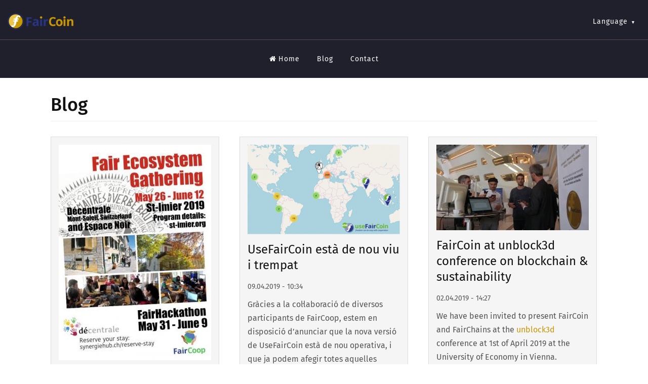

--- FILE ---
content_type: text/html; charset=utf-8
request_url: https://fair-coin.org/ca/blog
body_size: 6578
content:
<!DOCTYPE html>
<html lang="ca" dir="ltr" prefix="content: http://purl.org/rss/1.0/modules/content/ dc: http://purl.org/dc/terms/ foaf: http://xmlns.com/foaf/0.1/ rdfs: http://www.w3.org/2000/01/rdf-schema# sioc: http://rdfs.org/sioc/ns# sioct: http://rdfs.org/sioc/types# skos: http://www.w3.org/2004/02/skos/core# xsd: http://www.w3.org/2001/XMLSchema#">
<head>
  <link rel="profile" href="http://www.w3.org/1999/xhtml/vocab" />
  <meta name="viewport" content="width=device-width, initial-scale=1.0">
  <meta http-equiv="Content-Type" content="text/html; charset=utf-8" />
<link rel="alternate" type="application/rss+xml" title="Blog" href="https://fair-coin.org/ca/rss.xml" />
<link rel="shortcut icon" href="https://fair-coin.org/sites/all/themes/bootstrap_faircoin/favicon.ico" type="image/vnd.microsoft.icon" />
<meta name="generator" content="Drupal 7 (https://www.drupal.org)" />
<link rel="canonical" href="https://fair-coin.org/ca/blog" />
<link rel="shortlink" href="https://fair-coin.org/ca/node" />
<meta property="og:site_name" content="faircoin" />
<meta property="og:type" content="article" />
<meta property="og:url" content="https://fair-coin.org/ca/blog" />
<meta property="og:title" content="Blog" />
<meta name="twitter:card" content="summary" />
<meta name="twitter:url" content="https://fair-coin.org/ca/blog" />
<meta name="twitter:title" content="Blog" />
  <title>Blog | faircoin</title>
  <link rel="preconnect" href="https://fonts.bunny.net">
  <link href="https://fonts.bunny.net/css?family=fira-sans:300,400,500" rel="stylesheet" />
  <link type="text/css" rel="stylesheet" href="https://fair-coin.org/sites/default/files/css/css_lQaZfjVpwP_oGNqdtWCSpJT1EMqXdMiU84ekLLxQnc4.css" media="all" />
<link type="text/css" rel="stylesheet" href="https://fair-coin.org/sites/default/files/css/css_Hf1x2i_7Jzp97B_7pMUI0QCwqpRWwUtmbMyFhUYGfU8.css" media="all" />
<link type="text/css" rel="stylesheet" href="https://fair-coin.org/sites/default/files/css/css_R5Kkfe1m-zK9gkQYl7hwB2Gk5OV6HduLY8oUVLsEV2M.css" media="all" />
<link type="text/css" rel="stylesheet" href="https://fair-coin.org/sites/default/files/css/css_T24IjCv3lszyH7vFe9IVyrinm4HD08xOKyTQ6skzUjo.css" media="screen" />
<link type="text/css" rel="stylesheet" href="https://fair-coin.org/sites/default/files/css/css_khwJ-EIrrQS2x9Mi6R8ohPmbq-FW_bup3kXlag-Qox0.css" media="all" />
  <script src="https://fair-coin.org/sites/default/files/js/js_6UR8aB1w5-y_vdUUdWDWlX2QhWu_qIXlEGEV48YgV-c.js"></script>
<script src="https://fair-coin.org/sites/default/files/js/js_gHk2gWJ_Qw_jU2qRiUmSl7d8oly1Cx7lQFrqcp3RXcI.js"></script>
<script src="https://fair-coin.org/sites/default/files/js/js_W5N7MZD6dGSR0dL2qD-dfG_guhCYl6DnMup-0ghw9Mo.js"></script>
<script src="https://fair-coin.org/sites/default/files/js/js_NaSjyDf0UkZHnsAHyFwxM5-SbUNTAxehXR3tw4qTxGQ.js"></script>
<script>jQuery.extend(Drupal.settings, {"basePath":"\/","pathPrefix":"ca\/","setHasJsCookie":0,"ajaxPageState":{"theme":"bootstrap_faircoin","theme_token":"sVYnuPNfr9raBW_lzycm9iI8GuMlGz4Sx6aPrEwkWfM","js":{"sites\/all\/themes\/bootstrap\/js\/bootstrap.js":1,"sites\/all\/modules\/jquery_update\/replace\/jquery\/2.2\/jquery.min.js":1,"misc\/jquery-extend-3.4.0.js":1,"misc\/jquery-html-prefilter-3.5.0-backport.js":1,"misc\/jquery.once.js":1,"misc\/drupal.js":1,"sites\/all\/modules\/jquery_update\/js\/jquery_browser.js":1,"sites\/all\/modules\/entityreference\/js\/entityreference.js":1,"public:\/\/languages\/ca_8w0clqzu5deRLp6AnOSlEj7flL0bxqHuEfbFqOeAiV8.js":1,"sites\/all\/libraries\/colorbox\/jquery.colorbox-min.js":1,"sites\/all\/modules\/colorbox\/js\/colorbox.js":1,"sites\/all\/modules\/colorbox\/styles\/default\/colorbox_style.js":1,"sites\/all\/modules\/colorbox\/js\/colorbox_load.js":1,"sites\/all\/themes\/bootstrap_faircoin\/bootstrap\/js\/bootstrap.min.js":1,"sites\/all\/themes\/bootstrap_faircoin\/js\/fadeanim.js":1,"sites\/all\/themes\/bootstrap_faircoin\/js\/imagesloaded.pkgd.js":1,"sites\/all\/themes\/bootstrap_faircoin\/js\/masonry.pkgd.min.js":1,"sites\/all\/themes\/bootstrap_faircoin\/js\/helper.js":1,"sites\/all\/themes\/bootstrap_faircoin\/js\/EasePack.min.js":1,"sites\/all\/themes\/bootstrap_faircoin\/js\/TweenLite.min.js":1,"sites\/all\/themes\/bootstrap_faircoin\/js\/animation.js":1},"css":{"modules\/system\/system.base.css":1,"modules\/field\/theme\/field.css":1,"modules\/node\/node.css":1,"sites\/all\/modules\/video_filter\/video_filter.css":1,"sites\/all\/modules\/views\/css\/views.css":1,"sites\/all\/modules\/ckeditor\/css\/ckeditor.css":1,"sites\/all\/modules\/colorbox\/styles\/default\/colorbox_style.css":1,"sites\/all\/modules\/ctools\/css\/ctools.css":1,"sites\/all\/modules\/panels\/css\/panels.css":1,"modules\/locale\/locale.css":1,"sites\/all\/libraries\/fontawesome\/css\/font-awesome.css":1,"sites\/all\/themes\/bootstrap_faircoin\/bootstrap\/css\/bootstrap.min.css":1,"sites\/all\/themes\/bootstrap_faircoin\/css\/overrides.min.css":1,"sites\/all\/themes\/bootstrap_faircoin\/css\/panels_mobi_override.css":1,"sites\/all\/themes\/bootstrap_faircoin\/css\/layout.css":1,"sites\/all\/themes\/bootstrap_faircoin\/css\/media.css":1,"sites\/all\/themes\/bootstrap_faircoin\/css\/base.css":1}},"colorbox":{"opacity":"0.85","current":"{current} de {total}","previous":"\u00ab Prev","next":"Seg\u00fcent \u00bb","close":"Tanca","maxWidth":"98%","maxHeight":"98%","fixed":true,"mobiledetect":true,"mobiledevicewidth":"480px","file_public_path":"\/sites\/default\/files","specificPagesDefaultValue":"admin*\nimagebrowser*\nimg_assist*\nimce*\nnode\/add\/*\nnode\/*\/edit\nprint\/*\nprintpdf\/*\nsystem\/ajax\nsystem\/ajax\/*"},"video_filter":{"url":{"ckeditor":"\/ca\/video_filter\/dashboard\/ckeditor"},"instructions_url":"\/ca\/video_filter\/instructions","modulepath":"sites\/all\/modules\/video_filter"},"bootstrap":{"anchorsFix":"0","anchorsSmoothScrolling":"0","formHasError":1,"popoverEnabled":1,"popoverOptions":{"animation":1,"html":0,"placement":"right","selector":"","trigger":"click","triggerAutoclose":1,"title":"","content":"","delay":0,"container":"body"},"tooltipEnabled":1,"tooltipOptions":{"animation":1,"html":0,"placement":"auto left","selector":"","trigger":"hover focus","delay":0,"container":"body"}}});</script>
</head>
<body class="no-jscript html not-front not-logged-in no-sidebars page-node domain-coin-fairkom-eu i18n-ca">
  <div id="skip-link">
    <a href="#main-content" class="element-invisible element-focusable">Vés al contingut</a>
  </div>
    <header id="navbar" role="banner" class="navbar container-fluid navbar-default">
  <div class="clearfix">
    <div class="topmost container-inner-header">
              <a class="logo navbar-btn pull-left" href="/ca" title="Inici">
          <img src="https://fair-coin.org/sites/all/themes/bootstrap_faircoin/logo.png" alt="Inici" />
        </a>
          </div>
    <div class="navbar-header container-inner-header">

      
              <button type="button" class="navbar-toggle" data-toggle="collapse" data-target="#navbar-collapse">
          <span class="sr-only">Toggle navigation</span>
          <span class="icon-bar"></span>
          <span class="icon-bar"></span>
          <span class="icon-bar"></span>
        </button>
          </div>

    <div class="navbar-collapse collapse container-inner-header clearfix" id="navbar-collapse">
            <div class="topmost-inner-posabs">
          <div class="region region-topmost">
    <section id="block-locale-language" class="block block-locale clearfix">

        <h2 class="block-title">Language</h2>
    
  <ul class="language-switcher-locale-url"><li class="en first"><a href="/en/blog" class="language-link" xml:lang="en">English</a></li>
<li class="es"><a href="/es/blog" class="language-link" xml:lang="es">Español</a></li>
<li class="de"><a href="/de/blog" class="language-link" xml:lang="de">Deutsch</a></li>
<li class="bs"><a href="/bs/blog" class="language-link" xml:lang="bs">Bosanski</a></li>
<li class="ca active"><a href="/ca/blog" class="language-link active" xml:lang="ca">Català</a></li>
<li class="hr"><a href="/hr/blog" class="language-link" xml:lang="hr">Hrvatski</a></li>
<li class="fr"><a href="/fr/blog" class="language-link" xml:lang="fr">Français</a></li>
<li class="el"><a href="/el/blog" class="language-link" xml:lang="el">Ελληνικά</a></li>
<li class="it"><a href="/it/blog" class="language-link" xml:lang="it">Italiano</a></li>
<li class="ku"><a href="/ku/blog" class="language-link" xml:lang="ku">Kurdî</a></li>
<li class="pt-pt"><a href="/pt-pt/blog" class="language-link" xml:lang="pt-pt">Português</a></li>
<li class="ro"><a href="/ro/blog" class="language-link" xml:lang="ro">Română</a></li>
<li class="sr"><a href="/sr/blog" class="language-link" xml:lang="sr">Српски</a></li>
<li class="tr last"><a href="/tr/blog" class="language-link" xml:lang="tr">Türkçe</a></li>
</ul>
</section>
  </div>
      </div>
            <nav role="navigation">
                                    <div class="region region-navigation">
    <section id="block-menu-menu-menu-faircoin-en" class="block block-menu clearfix">

      
  <ul class="menu nav"><li class="first leaf"><a href="/ca" title=""><i class="fa fa-home" aria-hidden="true"></i>Home</a></li>
<li class="expanded active-trail active"><a href="/ca/blog" title="Read the FairCoin blog" class="active-trail active">Blog</a></li>
<li class="last leaf"><a href="/ca/node/10" title="">Contact</a></li>
</ul>
</section>
  </div>
              </nav>
    </div>
  </div>
</header>








<div class="main-container">
<div class="container-inner clearfix fader">
  <header role="banner" id="page-header">
          </header> <!-- /#page-header -->
    <div class="row">
    <section class="col-sm-12">
      <a id="main-content"></a>
                                <h1 class="page-header">Blog</h1>
                                                                    <div class="region region-content">
    <section id="block-system-main" class="block block-system clearfix">

      
  <div class="view view-multilingual-blog view-id-multilingual_blog view-display-id-page view-masonry clearfix view-dom-id-bd2c36043e04b76ee97dda353838b85c">
        
  
  
      <div class="view-content">
        <div class="views-row views-row-1 views-row-odd views-row-first">
      
  <div class="views-field views-field-field-image">        <div class="field-content"><a href="/ca/faircoin-hackathon-may-26-june-12-2019-switzerland"><img typeof="foaf:Image" class="img-responsive" src="https://fair-coin.org/sites/default/files/styles/teasers/public/image/fairhackathon.jpg?itok=XivelZia" width="301" height="426" alt="" /></a></div>  </div>  
  <div class="views-field views-field-title">        <h3 class="field-content">FairCoin Hackathon May 26 - June 12 2019 in Switzerland</h3>  </div>  
  <div class="views-field views-field-created">        <span class="field-content">18.05.2019 - 11:33</span>  </div>  
  <div class="views-field views-field-body">        <div class="field-content"><p>From May 26th to June 12th we'll gather on Mont-Soleil to work on building tools for the emerging fair ecosystem. During these days we aim to reset base around a collective development roadmap for the next 2-3 years.</p></div>  </div>  
  <div class="views-field views-field-view-node">        <div class="field-content readmore-button"><a href="/ca/faircoin-hackathon-may-26-june-12-2019-switzerland">llegeix més</a></div>  </div>  </div>
  <div class="views-row views-row-2 views-row-even">
      
  <div class="views-field views-field-field-image">        <div class="field-content"><a href="/ca/usefaircoin-est%C3%A0-de-nou-viu-i-trempat"><img typeof="foaf:Image" class="img-responsive" src="https://fair-coin.org/sites/default/files/styles/teasers/public/image/ufc_map1_0.png?itok=iR0cAr0h" width="301" height="177" alt="" /></a></div>  </div>  
  <div class="views-field views-field-title">        <h3 class="field-content">UseFairCoin està de nou viu i trempat</h3>  </div>  
  <div class="views-field views-field-created">        <span class="field-content">09.04.2019 - 10:34</span>  </div>  
  <div class="views-field views-field-body">        <div class="field-content"><p>Gràcies a la col·laboració de diversos participants de FairCoop, estem en disposició d’anunciar que la nova versió de UseFairCoin està de nou operativa, i que ja podem afegir totes aquelles botigues i serveis que accepten Faircoin a tot el món.</p>
</div>  </div>  
  <div class="views-field views-field-view-node">        <div class="field-content readmore-button"><a href="/ca/usefaircoin-est%C3%A0-de-nou-viu-i-trempat">llegeix més</a></div>  </div>  </div>
  <div class="views-row views-row-3 views-row-odd">
      
  <div class="views-field views-field-field-image">        <div class="field-content"><a href="/ca/unblock3d-0"><img typeof="foaf:Image" class="img-responsive" src="https://fair-coin.org/sites/default/files/styles/teasers/public/image/unblock3d_b_faircoin.jpg?itok=FxNEQ3EZ" width="301" height="169" alt="" /></a></div>  </div>  
  <div class="views-field views-field-title">        <h3 class="field-content">FairCoin at unblock3d conference on blockchain &amp; sustainability</h3>  </div>  
  <div class="views-field views-field-created">        <span class="field-content">02.04.2019 - 14:27</span>  </div>  
  <div class="views-field views-field-body">        <div class="field-content"><p>We have been invited to present FairCoin and FairChains at the <a href="https://unblock3d.net/conference/" target="_blank">unblock3d</a> conference at 1st of April 2019 at the University of Economy in Vienna.</p></div>  </div>  
  <div class="views-field views-field-view-node">        <div class="field-content readmore-button"><a href="/ca/unblock3d-0">llegeix més</a></div>  </div>  </div>
  <div class="views-row views-row-4 views-row-even">
      
  <div class="views-field views-field-field-image">        <div class="field-content"></div>  </div>  
  <div class="views-field views-field-title">        <h3 class="field-content">Building the next generation shareholder toolkit for coops</h3>  </div>  
  <div class="views-field views-field-created">        <span class="field-content">01.04.2019 - 14:28</span>  </div>  
  <div class="views-field views-field-body">        <div class="field-content"><p>Crowdfunded equity solutions are expanding in the current digital era, right now with the acceleration provided by blockchain, decentralized technologies and ICO campaigns. The possibilities are emerging and the public have different kind of interests.</p></div>  </div>  
  <div class="views-field views-field-view-node">        <div class="field-content readmore-button"><a href="/ca/building-next-generation-shareholder-toolkit-coops">llegeix més</a></div>  </div>  </div>
  <div class="views-row views-row-5 views-row-odd">
      
  <div class="views-field views-field-field-image">        <div class="field-content"><a href="/ca/feli%C3%A7-ani-verd-sari-faircoin"><img typeof="foaf:Image" class="img-responsive" src="https://fair-coin.org/sites/default/files/styles/teasers/public/image/fairgreen.jpg?itok=3ZNmW0fj" width="301" height="301" alt="" /></a></div>  </div>  
  <div class="views-field views-field-title">        <h3 class="field-content">Feliç ani-verd-sari, FairCoin!</h3>  </div>  
  <div class="views-field views-field-created">        <span class="field-content">12.03.2019 - 14:23</span>  </div>  
  <div class="views-field views-field-body">        <div class="field-content"><p>FairCoin compleix 5 anys! Recordem per a l’ocasió que, mentre les criptomonedes disten molt de ser ecològiques per defecte, FairCoin evita aquest aspecte crític amb un disseny alternatiu que preserva el medi ambient.</p>
</div>  </div>  
  <div class="views-field views-field-view-node">        <div class="field-content readmore-button"><a href="/ca/feli%C3%A7-ani-verd-sari-faircoin">llegeix més</a></div>  </div>  </div>
  <div class="views-row views-row-6 views-row-even">
      
  <div class="views-field views-field-field-image">        <div class="field-content"><a href="/ca/s%E2%80%99acosta-el-quart-aniversari-de-faircoop-i-et-convidem-celebrar-ho-amb-nosaltres"><img typeof="foaf:Image" class="img-responsive" src="https://fair-coin.org/sites/default/files/styles/teasers/public/image/f5fccd01-b768-4520-872b-1752a83b2ada_0.jpg?itok=lL2ML-z4" width="301" height="219" alt="faircoop 4 aniversary" /></a></div>  </div>  
  <div class="views-field views-field-title">        <h3 class="field-content">S’acosta el quart aniversari de FairCoop i et convidem a celebrar-ho amb nosaltres</h3>  </div>  
  <div class="views-field views-field-created">        <span class="field-content">14.09.2018 - 17:41</span>  </div>  
  <div class="views-field views-field-body">        <div class="field-content"><p>El pròxim dilluns 17 de setembre tenim una triple celebració a FairCoop. A més de ser el 4rt any de vida de l'ecosistema i el 10è aniversari de l'acció d'Enric Duran per centrar l’atenció en l'estafa dels diners fiduciaris, volem presentar oficialment la nostra escola FairCoop a la plataforma GCAS.</p>
</div>  </div>  
  <div class="views-field views-field-view-node">        <div class="field-content readmore-button"><a href="/ca/s%E2%80%99acosta-el-quart-aniversari-de-faircoop-i-et-convidem-celebrar-ho-amb-nosaltres">llegeix més</a></div>  </div>  </div>
  <div class="views-row views-row-7 views-row-odd">
      
  <div class="views-field views-field-field-image">        <div class="field-content"><a href="/ca/arb%C3%BAcies-un-experiment-en-evoluci%C3%B3-de-noves-formes-de-radicalisme-al-sxxi"><img typeof="foaf:Image" class="img-responsive" src="https://fair-coin.org/sites/default/files/styles/teasers/public/image/arbucies.png?itok=XmfudCaQ" width="301" height="200" alt="Arbucies" /></a></div>  </div>  
  <div class="views-field views-field-title">        <h3 class="field-content">Arbúcies, un experiment en evolució de noves formes de radicalisme al s.XXI</h3>  </div>  
  <div class="views-field views-field-created">        <span class="field-content">21.08.2018 - 13:51</span>  </div>  
  <div class="views-field views-field-body">        <div class="field-content"><p><strong>Autor: Alexander R. Hufford</strong></p>

<p>La pretensió de FairCoop, millorar la xarxa de moviments cooperatius de economia solidària més enllà de regions i fronteres, i una de les seues més conegudes eines, la divisa digital FairCoin, han assolit un nou èxit amb la recent acceptació del pagament de diversos serveis per part de l’ajuntament d’Arbúcies, en Catalunya. En el fons, entendre aquest desenvolupament significa enfrontar-se als profunds canvis en l’estructura social i a l’arribada de les noves tecnologies del s.XXI, en lloc de negar-les o romandre apegats a les abstraccions ideològiques de sempre, als models de revolta del passat.</p>
</div>  </div>  
  <div class="views-field views-field-view-node">        <div class="field-content readmore-button"><a href="/ca/arb%C3%BAcies-un-experiment-en-evoluci%C3%B3-de-noves-formes-de-radicalisme-al-sxxi">llegeix més</a></div>  </div>  </div>
  <div class="views-row views-row-8 views-row-even">
      
  <div class="views-field views-field-field-image">        <div class="field-content"><a href="/ca/bittrex-exclou-el-faircoin-les-estructures-de-poder-centralitzades-no-poden-controlar-una-moneda-0"><img typeof="foaf:Image" class="img-responsive" src="https://fair-coin.org/sites/default/files/styles/teasers/public/image/faircoin_scapes_bittrex_2.jpg?itok=3LOkO-Lo" width="301" height="219" alt="" /></a></div>  </div>  
  <div class="views-field views-field-title">        <h3 class="field-content">Bittrex exclou el FairCoin. Les estructures de poder centralitzades no poden controlar una moneda descentralitzada recolzada per un moviment de base</h3>  </div>  
  <div class="views-field views-field-created">        <span class="field-content">24.03.2018 - 22:59</span>  </div>  
  <div class="views-field views-field-body">        <div class="field-content"><p>Si heu visitat la pàgina d’intercanvi de criptomonedes Bittrex, potser heu vist el missatge: "El mercat BTC-FAIR serà eliminat el 30 de març de 2018", i ens agradaria aclarir la situació.</p>
</div>  </div>  
  <div class="views-field views-field-view-node">        <div class="field-content readmore-button"><a href="/ca/bittrex-exclou-el-faircoin-les-estructures-de-poder-centralitzades-no-poden-controlar-una-moneda-0">llegeix més</a></div>  </div>  </div>
  <div class="views-row views-row-9 views-row-odd views-row-last">
      
  <div class="views-field views-field-field-image">        <div class="field-content"><a href="/ca/seg%C3%BCents-objectius"><img typeof="foaf:Image" class="img-responsive" src="https://fair-coin.org/sites/default/files/styles/teasers/public/image/nextsteps.png?itok=01iflBfg" width="301" height="192" alt="" /></a></div>  </div>  
  <div class="views-field views-field-title">        <h3 class="field-content">Següents Objectius</h3>  </div>  
  <div class="views-field views-field-created">        <span class="field-content">11.12.2017 - 00:00</span>  </div>  
  <div class="views-field views-field-body">        <div class="field-content"><p>FairCoop, com a moviment complex i pluralista, ha aconseguit més que el simple creixement del preu de FairCoin.</p></div>  </div>  
  <div class="views-field views-field-view-node">        <div class="field-content readmore-button"><a href="/ca/seg%C3%BCents-objectius">llegeix més</a></div>  </div>  </div>
    </div>
  
      <div class="text-center"><ul class="pagination"><li class="active"><span>1</span></li>
<li><a title="Vés a la pàgina 2" href="/ca/blog?page=1">2</a></li>
<li><a title="Vés a la pàgina 3" href="/ca/blog?page=2">3</a></li>
<li class="next"><a href="/ca/blog?page=1">nächste Seite ›</a></li>
<li class="pager-last"><a href="/ca/blog?page=2">letzte Seite »</a></li>
</ul></div>  
  
  
  
  
</div>
</section>
  </div>
      <a href="https://fair-coin.org/ca/rss.xml" class="feed-icon" title="Subscriure a Blog"><img typeof="foaf:Image" class="img-responsive" src="/sites/all/themes/bootstrap_faircoin/img/feed.png" width="26" height="26" alt="Subscriure a Blog" /></a>    </section>

    
      </div>
</div><!-- /.container-inner -->
</div>



  <div id="subfooter"><div class="container-inner clearfix">
      <div class="region region-subfooter">
    <section id="block-block-13" class="block block-block clearfix">

      
  <p class="rtecenter">FAIRCOIN IS BASED ON PROVEN BLOCKCHAIN TECHNOLOGY. SAFE KEEPING, USE AND MARKET VALUE REMAIN YOUR OWN RISK.<br />
<a href="/node/10">Imprint &amp; Contact</a> | <a href="/node/794">Privacy</a> | <a href="https://fairkom.net/owncloud/index.php/s/Ww2xzn5s776P338">Logos, Posters and Stickers</a> | <a href="https://fairkom.net/owncloud/index.php/s/BFdgDHXEymiAb6r">Brochures</a> | <a href="https://fairkom.net/owncloud/index.php/s/sE3fNsYq4423Qy2">Presentation Slides</a> | <a href="/node/140">White Paper</a> | <a href="/user/login">CMS Login</a></p>

</section>
  </div>
    <a id="toTop" href="#skip-link"><span>To top</span>&#9650;</a>
  </div></div>
  <script src="https://fair-coin.org/sites/default/files/js/js_MRdvkC2u4oGsp5wVxBG1pGV5NrCPW3mssHxIn6G9tGE.js"></script>
</body>
</html>
